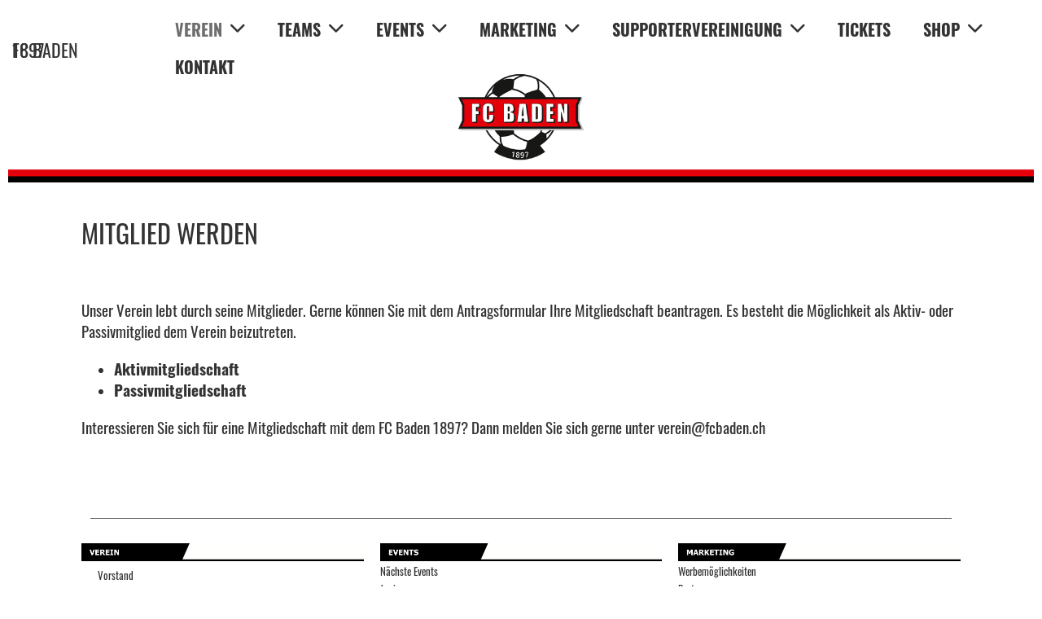

--- FILE ---
content_type: text/html;charset=UTF-8
request_url: https://fcbaden1897.ch/verein/mitglied_werden
body_size: 10307
content:
<!DOCTYPE html>
<html lang="de">
<head>
<base href="/clubdesk/"/>

<meta name="google-site-verification" content="Mjh2NNBv0eaJYoCJ4HLCVPU0E7v5h14ib12dAWCAgqU" />


    <meta http-equiv="content-type" content="text/html; charset=UTF-8">
    <meta name="viewport" content="width=device-width, initial-scale=1">

    <title>MITGLIED WERDEN - MITGLIEDSCHAFT - VEREIN - FC Baden 1897</title>
    <link rel="icon" type="image/png" href="fileservlet?type=image&amp;id=1004308&amp;s=djEtqwF6ZP0pT_CNtb3_Qk7Y23RVzPcw-urJgK3szPe-nOw=">
<link rel="apple-touch-icon" href="fileservlet?type=image&amp;id=1004308&amp;s=djEtqwF6ZP0pT_CNtb3_Qk7Y23RVzPcw-urJgK3szPe-nOw=">
<meta name="msapplication-square150x150logo" content="fileservlet?type=image&amp;id=1004308&amp;s=djEtqwF6ZP0pT_CNtb3_Qk7Y23RVzPcw-urJgK3szPe-nOw=">
<meta name="msapplication-square310x310logo" content="fileservlet?type=image&amp;id=1004308&amp;s=djEtqwF6ZP0pT_CNtb3_Qk7Y23RVzPcw-urJgK3szPe-nOw=">
<meta name="msapplication-square70x70logo" content="fileservlet?type=image&amp;id=1004308&amp;s=djEtqwF6ZP0pT_CNtb3_Qk7Y23RVzPcw-urJgK3szPe-nOw=">
<meta name="msapplication-wide310x150logo" content="fileservlet?type=image&amp;id=1004308&amp;s=djEtqwF6ZP0pT_CNtb3_Qk7Y23RVzPcw-urJgK3szPe-nOw=">
<link rel="stylesheet" type="text/css" media="all" href="v_4.5.13/shared/css/normalize.css"/>
<link rel="stylesheet" type="text/css" media="all" href="v_4.5.13/shared/css/layout.css"/>
<link rel="stylesheet" type="text/css" media="all" href="v_4.5.13/shared/css/tinyMceContent.css"/>
<link rel="stylesheet" type="text/css" media="all" href="v_4.5.13/webpage/css/admin.css"/>
<link rel="stylesheet" type="text/css" media="all" href="/clubdesk/webpage/fontawesome_6_1_1/css/all.min.css"/>
<link rel="stylesheet" type="text/css" media="all" href="/clubdesk/webpage/lightbox/featherlight-1.7.13.min.css"/>
<link rel="stylesheet" type="text/css" media="all" href="/clubdesk/webpage/aos/aos-2.3.2.css"/>
<link rel="stylesheet" type="text/css" media="all" href="/clubdesk/webpage/owl/css/owl.carousel-2.3.4.min.css"/>
<link rel="stylesheet" type="text/css" media="all" href="/clubdesk/webpage/owl/css/owl.theme.default-2.3.4.min.css"/>
<link rel="stylesheet" type="text/css" media="all" href="/clubdesk/webpage/owl/css/animate-1.0.css"/>
<link rel="stylesheet" type="text/css" media="all" href="v_4.5.13/content.css?v=1763614794048"/>
<link rel="stylesheet" type="text/css" media="all" href="v_4.5.13/shared/css/altcha-cd.css"/>
<script type="text/javascript" src="v_4.5.13/webpage/jquery_3_6_0/jquery-3.6.0.min.js"></script><script async defer src="v_4.5.13/shared/scripts/altcha_2_0_1/altcha.i18n.js" type="module"></script>
    <link rel="stylesheet" href="/clubdesk/webpage/cookieconsent/cookieconsent-3.1.1.min.css">
<link rel="stylesheet" href="genwwwfiles/page.css?v=1763614794048">

<link rel="stylesheet" href="wwwfiles/custom.css?v=1767707051411" />

<!-- Matomo -->
<script>
  var _paq = window._paq = window._paq || [];
  /* tracker methods like "setCustomDimension" should be called before "trackPageView" */
  _paq.push(['trackPageView']);
  _paq.push(['enableLinkTracking']);
  (function() {
    var u="//matomo.massif.ch/";
    _paq.push(['setTrackerUrl', u+'matomo.php']);
    _paq.push(['setSiteId', '1']);
    var d=document, g=d.createElement('script'), s=d.getElementsByTagName('script')[0];
    g.async=true; g.src=u+'matomo.js'; s.parentNode.insertBefore(g,s);
  })();

  var currentUrl = location.href;
  window.addEventListener('hashchange', function() {
    _paq.push(['setReferrerUrl', currentUrl]);
    currentUrl = '/' + window.location.hash.substr(1);
    _paq.push(['setCustomUrl', currentUrl]);
    _paq.push(['setDocumentTitle', document.title]);

    // remove all previously assigned custom variables, requires Matomo (formerly Piwik) 3.0.2
    _paq.push(['deleteCustomVariables', 'page']);
    _paq.push(['trackPageView']);

    // make Matomo aware of newly added content
    var content = document.getElementById('ecwid_body');
    _paq.push(['MediaAnalytics::scanForMedia', content]);
    _paq.push(['FormAnalytics::scanForForms', content]);
    _paq.push(['trackContentImpressionsWithinNode', content]);
    _paq.push(['enableLinkTracking']);
  });





























































</script>
<!-- End Matomo Code -->

</head>
<body class="cd-sidebar-empty">

<span class='cd-backgroundPane' style='display: block; position: absolute; overflow: hidden;top: 0px;left: 0px;bottom: 0px;right: 0px;background-color: rgba(169,169,169,0.345);'>
</span>

<nav class="cd-navigation-bar-container cd-hide-small cd-hide-on-edit scroll-offset-desktop" id="cd-navigation-element">
    <a href="javascript:void(0);" onclick="if (!window.location.hash) { window.location.href='/verein/mitglied_werden#cd-page-content'; const target = document.getElementById('cd-page-content'); let nav = document.getElementById('cd-navigation-element'); const y = target.getBoundingClientRect().top + window.scrollY - nav.offsetHeight; window.scrollTo({ top: y, behavior: 'auto' }); } else { window.location.href=window.location.href; }"onkeyup="if(event.key === 'Enter') { event.preventDefault(); this.click(); }" class="cd-skip-link" tabindex="0">Direkt zum Hauptinhalt springen</a>

    <div class="cd-navigation-bar">
        <div class="cd-navigation-bar-content">
            <div class="cd-singledropdownmenu cd-menu">
    <div class="cd-menu-level-1">
        <ul>
                <li>
                    <a href="/verein"  data-id="_0" data-parent-id="" class="cd-menu-item  cd-menu-selected cd-menu-expand">
                            VEREIN
                                <i class="fas fa-chevron-down cd-menu-expander"></i>
                    </a>
                        <div class="cd-menu-level-2">
                            <ul>
                                <li>
                                    <a href="/verein/vereinsphilosophie"  data-id="_0_0" data-parent-id="_0" class="cd-menu-item   " onclick="closeAllDropDowns()">
                                        VEREINSPHILOSOPHIE
                                    </a>
                                </li>
                                <li>
                                    <a href="/verein/organisation"  data-id="_0_1" data-parent-id="_0" class="cd-menu-item   cd-menu-expand" >
                                        VEREINSFÜHRUNG
                                            <i class="fas fa-chevron-down cd-menu-expander"></i>
                                    </a>
                                    <div class="cd-menu-level-3">
                                        <ul>
                                            <li>
                                                <a href="/verein/organisation/gs"  data-id="_0_1_0" data-parent-id="_0_1" class="cd-menu-item  " onclick="closeAllDropDowns()">
                                                    GESCHÄFTSSTELLE
                                                </a>
                                            </li>
                                            <li>
                                                <a href="/verein/organisation/vorstand"  data-id="_0_1_1" data-parent-id="_0_1" class="cd-menu-item  " onclick="closeAllDropDowns()">
                                                    VORSTAND
                                                </a>
                                            </li>
                                            <li>
                                                <a href="/verein/organisation/organigramm"  data-id="_0_1_2" data-parent-id="_0_1" class="cd-menu-item  " onclick="closeAllDropDowns()">
                                                    ORGANIGRAMM
                                                </a>
                                            </li>
                                            <li>
                                                <a href="/verein/organisation/statuten"  data-id="_0_1_3" data-parent-id="_0_1" class="cd-menu-item  " onclick="closeAllDropDowns()">
                                                    STATUTEN
                                                </a>
                                            </li>
                                            <li>
                                                <a href="/verein/organisation/verhalten"  data-id="_0_1_4" data-parent-id="_0_1" class="cd-menu-item  " onclick="closeAllDropDowns()">
                                                    VERHALTENSKODEX
                                                </a>
                                            </li>
                                        </ul>
                                    </div>
                                </li>
                                <li>
                                    <a href="/verein/funktionaere"  data-id="_0_2" data-parent-id="_0" class="cd-menu-item   cd-menu-expand" >
                                        FUNKTIONÄRE
                                            <i class="fas fa-chevron-down cd-menu-expander"></i>
                                    </a>
                                    <div class="cd-menu-level-3">
                                        <ul>
                                            <li>
                                                <a href="/verein/funktionaere/spielbetrieb"  data-id="_0_2_0" data-parent-id="_0_2" class="cd-menu-item  " onclick="closeAllDropDowns()">
                                                    SPIELBETRIEB
                                                </a>
                                            </li>
                                            <li>
                                                <a href="/verein/funktionaere/technische_leiter"  data-id="_0_2_1" data-parent-id="_0_2" class="cd-menu-item  " onclick="closeAllDropDowns()">
                                                    TECHNISCHE LEITER/IN
                                                </a>
                                            </li>
                                            <li>
                                                <a href="/verein/funktionaere/marketing__medien"  data-id="_0_2_2" data-parent-id="_0_2" class="cd-menu-item  " onclick="closeAllDropDowns()">
                                                    MARKETING / MEDIEN
                                                </a>
                                            </li>
                                            <li>
                                                <a href="/verein/funktionaere/stadion_esp"  data-id="_0_2_3" data-parent-id="_0_2" class="cd-menu-item  " onclick="closeAllDropDowns()">
                                                    STADION ESP
                                                </a>
                                            </li>
                                        </ul>
                                    </div>
                                </li>
                                <li>
                                    <a href="/verein/mitglied_werden"  data-id="_0_3" data-parent-id="_0" class="cd-menu-item cd-menu-active cd-menu-selected cd-menu-expand" >
                                        MITGLIEDSCHAFT
                                            <i class="fas fa-chevron-down cd-menu-expander"></i>
                                    </a>
                                    <div class="cd-menu-level-3">
                                        <ul>
                                            <li>
                                                <a href="/verein/mitglied_werden"  data-id="_0_3_0" data-parent-id="_0_3" class="cd-menu-item cd-menu-active cd-menu-selected" >
                                                    MITGLIED WERDEN
                                                </a>
                                            </li>
                                            <li>
                                                <a href="/verein/mitglied_werden/ehrenmitglieder"  data-id="_0_3_1" data-parent-id="_0_3" class="cd-menu-item  " onclick="closeAllDropDowns()">
                                                    EHRENMITGLIEDER
                                                </a>
                                            </li>
                                            <li>
                                                <a href="/verein/mitglied_werden/freimitglieder"  data-id="_0_3_2" data-parent-id="_0_3" class="cd-menu-item  " onclick="closeAllDropDowns()">
                                                    FREIMITGLIEDER
                                                </a>
                                            </li>
                                        </ul>
                                    </div>
                                </li>
                                <li>
                                    <a href="/verein/offene_stellen"  data-id="_0_4" data-parent-id="_0" class="cd-menu-item   cd-menu-expand" >
                                        OFFENE STELLEN
                                            <i class="fas fa-chevron-down cd-menu-expander"></i>
                                    </a>
                                    <div class="cd-menu-level-3">
                                        <ul>
                                            <li>
                                                <a href="/verein/offene_stellen/kindersport"  data-id="_0_4_0" data-parent-id="_0_4" class="cd-menu-item  " onclick="closeAllDropDowns()">
                                                    KINDERSPORT
                                                </a>
                                            </li>
                                        </ul>
                                    </div>
                                </li>
                                <li>
                                    <a href="/verein/partnerschaften"  data-id="_0_5" data-parent-id="_0" class="cd-menu-item   " onclick="closeAllDropDowns()">
                                        PARTNERSCHAFTEN
                                    </a>
                                </li>
                                <li>
                                    <a href="/verein/stadion_esp"  data-id="_0_6" data-parent-id="_0" class="cd-menu-item   " onclick="closeAllDropDowns()">
                                        SPORTANLAGEN
                                    </a>
                                </li>
                                <li>
                                    <a href="/verein/restaurant"  data-id="_0_7" data-parent-id="_0" class="cd-menu-item   " onclick="closeAllDropDowns()">
                                        CLUBRESTAURANT ESP
                                    </a>
                                </li>
                                <li>
                                    <a href="/verein/historie"  data-id="_0_8" data-parent-id="_0" class="cd-menu-item   " onclick="closeAllDropDowns()">
                                        HISTORIE
                                    </a>
                                </li>
                            </ul>
                        </div>
                </li>
                <li>
                    <a href="/gruppen"  data-id="_1" data-parent-id="" class="cd-menu-item   cd-menu-expand">
                            TEAMS
                                <i class="fas fa-chevron-down cd-menu-expander"></i>
                    </a>
                        <div class="cd-menu-level-2">
                            <ul>
                                <li>
                                    <a href="/gruppen/aktive"  data-id="_1_0" data-parent-id="_1" class="cd-menu-item   cd-menu-expand" >
                                        AKTIVE
                                            <i class="fas fa-chevron-down cd-menu-expander"></i>
                                    </a>
                                    <div class="cd-menu-level-3">
                                        <ul>
                                            <li>
                                                <a href="/gruppen/aktive/1_mannschaft"  data-id="_1_0_0" data-parent-id="_1_0" class="cd-menu-item  " onclick="closeAllDropDowns()">
                                                    1. Mannschaft
                                                </a>
                                            </li>
                                            <li>
                                                <a href="/gruppen/aktive/2_mannschaft"  data-id="_1_0_1" data-parent-id="_1_0" class="cd-menu-item  " onclick="closeAllDropDowns()">
                                                    2. Mannschaft
                                                </a>
                                            </li>
                                            <li>
                                                <a href="/gruppen/aktive/3_mannschaft"  data-id="_1_0_2" data-parent-id="_1_0" class="cd-menu-item  " onclick="closeAllDropDowns()">
                                                    3. Mannschaft
                                                </a>
                                            </li>
                                        </ul>
                                    </div>
                                </li>
                                <li>
                                    <a href="/gruppen/senioren"  data-id="_1_1" data-parent-id="_1" class="cd-menu-item   cd-menu-expand" >
                                        SENIOREN
                                            <i class="fas fa-chevron-down cd-menu-expander"></i>
                                    </a>
                                    <div class="cd-menu-level-3">
                                        <ul>
                                            <li>
                                                <a href="/gruppen/senioren/senioren_30"  data-id="_1_1_0" data-parent-id="_1_1" class="cd-menu-item  " onclick="closeAllDropDowns()">
                                                    Senioren 30+
                                                </a>
                                            </li>
                                            <li>
                                                <a href="/gruppen/senioren/senioren_40"  data-id="_1_1_1" data-parent-id="_1_1" class="cd-menu-item  " onclick="closeAllDropDowns()">
                                                    Senioren 40+
                                                </a>
                                            </li>
                                            <li>
                                                <a href="/gruppen/senioren/senioren_303"  data-id="_1_1_2" data-parent-id="_1_1" class="cd-menu-item  " onclick="closeAllDropDowns()">
                                                    Senioren 50+ a
                                                </a>
                                            </li>
                                            <li>
                                                <a href="/gruppen/senioren/senioren_50b"  data-id="_1_1_3" data-parent-id="_1_1" class="cd-menu-item  " onclick="closeAllDropDowns()">
                                                    Senioren 50+ b
                                                </a>
                                            </li>
                                        </ul>
                                    </div>
                                </li>
                                <li>
                                    <a href="/gruppen/nachwuchs"  data-id="_1_2" data-parent-id="_1" class="cd-menu-item   cd-menu-expand" >
                                        NACHWUCHS / JUNIOREN
                                            <i class="fas fa-chevron-down cd-menu-expander"></i>
                                    </a>
                                    <div class="cd-menu-level-3">
                                        <ul>
                                            <li>
                                                <a href="/gruppen/nachwuchs/youthleaguea"  data-id="_1_2_0" data-parent-id="_1_2" class="cd-menu-item  " onclick="closeAllDropDowns()">
                                                    Youth League A
                                                </a>
                                            </li>
                                            <li>
                                                <a href="/gruppen/nachwuchs/youthleagueb"  data-id="_1_2_1" data-parent-id="_1_2" class="cd-menu-item  " onclick="closeAllDropDowns()">
                                                    Youth League B
                                                </a>
                                            </li>
                                            <li>
                                                <a href="/gruppen/nachwuchs/u_15"  data-id="_1_2_2" data-parent-id="_1_2" class="cd-menu-item  " onclick="closeAllDropDowns()">
                                                    U-15
                                                </a>
                                            </li>
                                            <li>
                                                <a href="/gruppen/nachwuchs/fe_14"  data-id="_1_2_3" data-parent-id="_1_2" class="cd-menu-item  " onclick="closeAllDropDowns()">
                                                    FE-14
                                                </a>
                                            </li>
                                            <li>
                                                <a href="/gruppen/nachwuchs/fe_13"  data-id="_1_2_4" data-parent-id="_1_2" class="cd-menu-item  " onclick="closeAllDropDowns()">
                                                    FE-13
                                                </a>
                                            </li>
                                            <li>
                                                <a href="/gruppen/nachwuchs/fe_12"  data-id="_1_2_5" data-parent-id="_1_2" class="cd-menu-item  " onclick="closeAllDropDowns()">
                                                    FE-12
                                                </a>
                                            </li>
                                            <li>
                                                <a href="/gruppen/nachwuchs/juniorena1"  data-id="_1_2_6" data-parent-id="_1_2" class="cd-menu-item  " onclick="closeAllDropDowns()">
                                                    Junioren A1
                                                </a>
                                            </li>
                                            <li>
                                                <a href="/gruppen/nachwuchs/juniorenb1"  data-id="_1_2_7" data-parent-id="_1_2" class="cd-menu-item  " onclick="closeAllDropDowns()">
                                                    Junioren B1
                                                </a>
                                            </li>
                                            <li>
                                                <a href="/gruppen/nachwuchs/juniorenc1"  data-id="_1_2_8" data-parent-id="_1_2" class="cd-menu-item  " onclick="closeAllDropDowns()">
                                                    Junioren C1
                                                </a>
                                            </li>
                                            <li>
                                                <a href="/gruppen/nachwuchs/juniorenda"  data-id="_1_2_9" data-parent-id="_1_2" class="cd-menu-item  " onclick="closeAllDropDowns()">
                                                    Junioren D/9a
                                                </a>
                                            </li>
                                            <li>
                                                <a href="/gruppen/nachwuchs/juniorendb"  data-id="_1_2_10" data-parent-id="_1_2" class="cd-menu-item  " onclick="closeAllDropDowns()">
                                                    Junioren D9/b
                                                </a>
                                            </li>
                                            <li>
                                                <a href="/gruppen/nachwuchs/juniorendpool_dc_dd"  data-id="_1_2_11" data-parent-id="_1_2" class="cd-menu-item  " onclick="closeAllDropDowns()">
                                                    Junioren D-Pool (Dc/Dd)
                                                </a>
                                            </li>
                                            <li>
                                                <a href="/gruppen/nachwuchs/juniorenea"  data-id="_1_2_12" data-parent-id="_1_2" class="cd-menu-item  " onclick="closeAllDropDowns()">
                                                    Junioren Ea
                                                </a>
                                            </li>
                                            <li>
                                                <a href="/gruppen/nachwuchs/juniorene_15"  data-id="_1_2_13" data-parent-id="_1_2" class="cd-menu-item  " onclick="closeAllDropDowns()">
                                                    Junioren E-Pool(15)
                                                </a>
                                            </li>
                                            <li>
                                                <a href="/gruppen/nachwuchs/juniorene_16"  data-id="_1_2_14" data-parent-id="_1_2" class="cd-menu-item  " onclick="closeAllDropDowns()">
                                                    Junioren E-Pool(16)
                                                </a>
                                            </li>
                                            <li>
                                                <a href="/gruppen/nachwuchs/juniorenf_17"  data-id="_1_2_15" data-parent-id="_1_2" class="cd-menu-item  " onclick="closeAllDropDowns()">
                                                    Junioren F-Pool(17)
                                                </a>
                                            </li>
                                            <li>
                                                <a href="/gruppen/nachwuchs/juniorenf_18"  data-id="_1_2_16" data-parent-id="_1_2" class="cd-menu-item  " onclick="closeAllDropDowns()">
                                                    Junioren F-Pool(18)
                                                </a>
                                            </li>
                                            <li>
                                                <a href="/gruppen/nachwuchs/junioreng_19_20"  data-id="_1_2_17" data-parent-id="_1_2" class="cd-menu-item  " onclick="closeAllDropDowns()">
                                                    Junioren G-Pool (19/20)
                                                </a>
                                            </li>
                                        </ul>
                                    </div>
                                </li>
                                <li>
                                    <a href="/gruppen/frauen"  data-id="_1_3" data-parent-id="_1" class="cd-menu-item   cd-menu-expand" >
                                        FRAUEN
                                            <i class="fas fa-chevron-down cd-menu-expander"></i>
                                    </a>
                                    <div class="cd-menu-level-3">
                                        <ul>
                                            <li>
                                                <a href="/gruppen/frauen/news"  data-id="_1_3_0" data-parent-id="_1_3" class="cd-menu-item  " onclick="closeAllDropDowns()">
                                                    NEWS
                                                </a>
                                            </li>
                                            <li>
                                                <a href="/gruppen/frauen/frauen_1"  data-id="_1_3_1" data-parent-id="_1_3" class="cd-menu-item  " onclick="closeAllDropDowns()">
                                                    FRAUEN 1
                                                </a>
                                            </li>
                                            <li>
                                                <a href="/gruppen/frauen/juniorinnenff_21"  data-id="_1_3_2" data-parent-id="_1_3" class="cd-menu-item  " onclick="closeAllDropDowns()">
                                                    JUNIORINNEN FF-21
                                                </a>
                                            </li>
                                        </ul>
                                    </div>
                                </li>
                                <li>
                                    <a href="/gruppen/probetrainings_juniorencamp"  data-id="_1_4" data-parent-id="_1" class="cd-menu-item   " onclick="closeAllDropDowns()">
                                        PROBETRAININGS
                                    </a>
                                </li>
                            </ul>
                        </div>
                </li>
                <li>
                    <a href="/events"  data-id="_2" data-parent-id="" class="cd-menu-item   cd-menu-expand">
                            EVENTS
                                <i class="fas fa-chevron-down cd-menu-expander"></i>
                    </a>
                        <div class="cd-menu-level-2">
                            <ul>
                                <li>
                                    <a href="/events" class="cd-menu-item " onclick="closeAllDropDowns()">EVENTS</a>
                                </li>
                                <li>
                                    <a href="/events/junioren"  data-id="_2_0" data-parent-id="_2" class="cd-menu-item   cd-menu-expand" >
                                        JUNIOREN
                                            <i class="fas fa-chevron-down cd-menu-expander"></i>
                                    </a>
                                    <div class="cd-menu-level-3">
                                        <ul>
                                            <li>
                                                <a href="/events/junioren/juniorencamp"  data-id="_2_0_0" data-parent-id="_2_0" class="cd-menu-item  " onclick="closeAllDropDowns()">
                                                    JUNIORENCAMP
                                                </a>
                                            </li>
                                            <li>
                                                <a href="/events/junioren/hallenturniere"  data-id="_2_0_1" data-parent-id="_2_0" class="cd-menu-item  " onclick="closeAllDropDowns()">
                                                    HALLENTURNIERE
                                                </a>
                                            </li>
                                        </ul>
                                    </div>
                                </li>
                                <li>
                                    <a href="/events/berichte"  data-id="_2_1" data-parent-id="_2" class="cd-menu-item   " onclick="closeAllDropDowns()">
                                        BERICHTE
                                    </a>
                                </li>
                            </ul>
                        </div>
                </li>
                <li>
                    <a href="/marketing"  data-id="_3" data-parent-id="" class="cd-menu-item   cd-menu-expand">
                            MARKETING
                                <i class="fas fa-chevron-down cd-menu-expander"></i>
                    </a>
                        <div class="cd-menu-level-2">
                            <ul>
                                <li>
                                    <a href="/marketing" class="cd-menu-item " onclick="closeAllDropDowns()">MARKETING</a>
                                </li>
                                <li>
                                    <a href="/marketing/werbemoeglichkeiten"  data-id="_3_0" data-parent-id="_3" class="cd-menu-item   cd-menu-expand" >
                                        WERBEMÖGLICHKEITEN 
                                            <i class="fas fa-chevron-down cd-menu-expander"></i>
                                    </a>
                                    <div class="cd-menu-level-3">
                                        <ul>
                                            <li>
                                                <a href="/marketing/werbemoeglichkeiten/matchball"  data-id="_3_0_0" data-parent-id="_3_0" class="cd-menu-item  " onclick="closeAllDropDowns()">
                                                    MATCHBALLSPONSORING
                                                </a>
                                            </li>
                                            <li>
                                                <a href="/marketing/werbemoeglichkeiten/bandenwerbung"  data-id="_3_0_1" data-parent-id="_3_0" class="cd-menu-item  " onclick="closeAllDropDowns()">
                                                    BANDENWERBUNG
                                                </a>
                                            </li>
                                            <li>
                                                <a href="/marketing/werbemoeglichkeiten/led_screen"  data-id="_3_0_2" data-parent-id="_3_0" class="cd-menu-item  " onclick="closeAllDropDowns()">
                                                    LED-SCREEN
                                                </a>
                                            </li>
                                            <li>
                                                <a href="/marketing/werbemoeglichkeiten/matchprogramm"  data-id="_3_0_3" data-parent-id="_3_0" class="cd-menu-item  " onclick="closeAllDropDowns()">
                                                    MATCHPROGRAMM
                                                </a>
                                            </li>
                                            <li>
                                                <a href="/marketing/werbemoeglichkeiten/tagblatt"  data-id="_3_0_4" data-parent-id="_3_0" class="cd-menu-item  " onclick="closeAllDropDowns()">
                                                    INSERATE IM BADENER TAGBLATT
                                                </a>
                                            </li>
                                            <li>
                                                <a href="/marketing/werbemoeglichkeiten/dress"  data-id="_3_0_5" data-parent-id="_3_0" class="cd-menu-item  " onclick="closeAllDropDowns()">
                                                    DRESS
                                                </a>
                                            </li>
                                            <li>
                                                <a href="/marketing/werbemoeglichkeiten/lounge"  data-id="_3_0_6" data-parent-id="_3_0" class="cd-menu-item  " onclick="closeAllDropDowns()">
                                                    VIP-LOUNGE
                                                </a>
                                            </li>
                                            <li>
                                                <a href="/marketing/werbemoeglichkeiten/nachwuchs__junioren"  data-id="_3_0_7" data-parent-id="_3_0" class="cd-menu-item  " >
                                                    JUNIOREN / PATRONATE
                                                </a>
                                            </li>
                                        </ul>
                                    </div>
                                </li>
                                <li>
                                    <a href="/marketing/werbepartner"  data-id="_3_1" data-parent-id="_3" class="cd-menu-item   " onclick="closeAllDropDowns()">
                                        WERBEPARTNER
                                    </a>
                                </li>
                                <li>
                                    <a href="/marketing/auflistung"  data-id="_3_2" data-parent-id="_3" class="cd-menu-item   " onclick="closeAllDropDowns()">
                                        JUNIOREN FÖRDERPAKETE
                                    </a>
                                </li>
                                <li>
                                    <a href="/marketing/red"  data-id="_3_3" data-parent-id="_3" class="cd-menu-item   " onclick="closeAllDropDowns()">
                                        RED
                                    </a>
                                </li>
                            </ul>
                        </div>
                </li>
                <li>
                    <a href="/supportervereinigung"  data-id="_4" data-parent-id="" class="cd-menu-item   cd-menu-expand">
                            SUPPORTERVEREINIGUNG
                                <i class="fas fa-chevron-down cd-menu-expander"></i>
                    </a>
                        <div class="cd-menu-level-2">
                            <ul>
                                <li>
                                    <a href="/supportervereinigung" class="cd-menu-item " onclick="closeAllDropDowns()">SUPPORTERVEREINIGUNG</a>
                                </li>
                                <li>
                                    <a href="/supportervereinigung/leistungen"  data-id="_4_0" data-parent-id="_4" class="cd-menu-item   " onclick="closeAllDropDowns()">
                                        LEISTUNGEN
                                    </a>
                                </li>
                                <li>
                                    <a href="/supportervereinigung/mitglieder"  data-id="_4_1" data-parent-id="_4" class="cd-menu-item   " onclick="closeAllDropDowns()">
                                        MITGLIEDER
                                    </a>
                                </li>
                                <li>
                                    <a href="/supportervereinigung/events"  data-id="_4_2" data-parent-id="_4" class="cd-menu-item   " onclick="closeAllDropDowns()">
                                        EVENTS
                                    </a>
                                </li>
                                <li>
                                    <a href="/supportervereinigung/berichte"  data-id="_4_3" data-parent-id="_4" class="cd-menu-item   " onclick="closeAllDropDowns()">
                                        BERICHTE
                                    </a>
                                </li>
                            </ul>
                        </div>
                </li>
                <li>
                    <a href="/tickets"  data-id="_5" data-parent-id="" class="cd-menu-item   ">
                            TICKETS
                    </a>
                </li>
                <li>
                    <a href="/shop"  data-id="_6" data-parent-id="" class="cd-menu-item   cd-menu-expand">
                            SHOP
                                <i class="fas fa-chevron-down cd-menu-expander"></i>
                    </a>
                        <div class="cd-menu-level-2">
                            <ul>
                                <li>
                                    <a href="/shop/fans"  data-id="_6_0" data-parent-id="_6" class="cd-menu-item   " onclick="closeAllDropDowns()">
                                        FANSHOP
                                    </a>
                                </li>
                                <li>
                                    <a href="/shop/onis"  data-id="_6_1" data-parent-id="_6" class="cd-menu-item   " onclick="closeAllDropDowns()">
                                        ONIS/MACRON
                                    </a>
                                </li>
                            </ul>
                        </div>
                </li>
                <li>
                    <a href="/kontakt"  data-id="_7" data-parent-id="" class="cd-menu-item   ">
                            KONTAKT
                    </a>
                </li>
        </ul>
    </div>
</div>
            <span class="cd-filler"></span>
            <div class="cd-login-link-desktop">
    <a class="cd-link-login" href="/verein/mitglied_werden?action=login"></a>
</div>
            <div class="cd-logo-and-name-desktop">

<a class="cd-club-name" href="/home">FC Baden 1897</a>
</div>

        </div>
    </div>
</nav>

<nav class="cd-mobile-menu-bar-fixed cd-hide-large">
    <a href="javascript:void(0);" onclick="if (!window.location.hash) { window.location.href='/verein/mitglied_werden#cd-page-content'; const target = document.getElementById('cd-page-content'); let nav = document.getElementById('cd-navigation-element'); const y = target.getBoundingClientRect().top + window.scrollY - nav.offsetHeight; window.scrollTo({ top: y, behavior: 'auto' }); } else { window.location.href=window.location.href; }"onkeyup="if(event.key === 'Enter') { event.preventDefault(); this.click(); }" class="cd-skip-link" tabindex="0">Direkt zum Hauptinhalt springen</a>

    <div class="cd-mobile-menu-bar">
        <div class="cd-mobile-menu-bar-content scroll-offset-mobile">
    <div class="mobile-menu">
        
<div tabindex="0" class="cd-mobile-menu-button" onclick="toggleMobileMenu(event)"
     onkeyup="if(event.key === 'Enter') { event.preventDefault(); this.click(event); }">
    <div class="menu-label">Menü</div>
    <div class="nav-icon">
        <span></span>
        <span></span>
        <span></span>
    </div>
    
</div>
    </div>

    <div class="filler"></div>

        <div class="cd-login-link-mobile">
    <a class="cd-link-login" href="/verein/mitglied_werden?action=login"><i style="padding: 3px;" class="fas fa-sign-in-alt"></i></a>
</div>
        
</div>


    </div>
    <div class="cd-mobile-menu cd-menu">
    <div class="cd-mobile-menu-background"></div>
    <div class="cd-mobile-menu-level-1">
        <ul>
            <li>
                <a href="/verein"  data-id="_0" data-parent-id="" class="cd-menu-item  cd-menu-selected cd-menu-expand">
                    VEREIN
                        <i class="fas fa-chevron-down cd-menu-expander"></i>
                </a>
                    <div class="cd-mobile-menu-level-2">
                        <ul>
                            <li>
                                <a href="/verein/vereinsphilosophie"  data-id="_0_0" data-parent-id="_0" class="cd-menu-item   ">
                                    VEREINSPHILOSOPHIE
                                </a>
                                <div class="cd-mobile-menu-level-3">
                                    <ul>
                                        <li>
                                            <a href="/verein/vereinsphilosophie"  class="cd-menu-item ">
                                                VEREINSPHILOSOPHIE
                                            </a>
                                        </li>
                                    </ul>
                                </div>
                            </li>
                            <li>
                                <a href="/verein/organisation"  data-id="_0_1" data-parent-id="_0" class="cd-menu-item   cd-menu-expand">
                                    VEREINSFÜHRUNG
                                        <i class="fas fa-chevron-down cd-menu-expander"></i>
                                </a>
                                <div class="cd-mobile-menu-level-3">
                                    <ul>
                                        <li>
                                            <a href="/verein/organisation/gs"  data-id="_0_1_0" data-parent-id="_0_1" class="cd-menu-item ">
                                                GESCHÄFTSSTELLE
                                            </a>
                                        </li>
                                        <li>
                                            <a href="/verein/organisation/vorstand"  data-id="_0_1_1" data-parent-id="_0_1" class="cd-menu-item ">
                                                VORSTAND
                                            </a>
                                        </li>
                                        <li>
                                            <a href="/verein/organisation/organigramm"  data-id="_0_1_2" data-parent-id="_0_1" class="cd-menu-item ">
                                                ORGANIGRAMM
                                            </a>
                                        </li>
                                        <li>
                                            <a href="/verein/organisation/statuten"  data-id="_0_1_3" data-parent-id="_0_1" class="cd-menu-item ">
                                                STATUTEN
                                            </a>
                                        </li>
                                        <li>
                                            <a href="/verein/organisation/verhalten"  data-id="_0_1_4" data-parent-id="_0_1" class="cd-menu-item ">
                                                VERHALTENSKODEX
                                            </a>
                                        </li>
                                    </ul>
                                </div>
                            </li>
                            <li>
                                <a href="/verein/funktionaere"  data-id="_0_2" data-parent-id="_0" class="cd-menu-item   cd-menu-expand">
                                    FUNKTIONÄRE
                                        <i class="fas fa-chevron-down cd-menu-expander"></i>
                                </a>
                                <div class="cd-mobile-menu-level-3">
                                    <ul>
                                        <li>
                                            <a href="/verein/funktionaere/spielbetrieb"  data-id="_0_2_0" data-parent-id="_0_2" class="cd-menu-item ">
                                                SPIELBETRIEB
                                            </a>
                                        </li>
                                        <li>
                                            <a href="/verein/funktionaere/technische_leiter"  data-id="_0_2_1" data-parent-id="_0_2" class="cd-menu-item ">
                                                TECHNISCHE LEITER/IN
                                            </a>
                                        </li>
                                        <li>
                                            <a href="/verein/funktionaere/marketing__medien"  data-id="_0_2_2" data-parent-id="_0_2" class="cd-menu-item ">
                                                MARKETING / MEDIEN
                                            </a>
                                        </li>
                                        <li>
                                            <a href="/verein/funktionaere/stadion_esp"  data-id="_0_2_3" data-parent-id="_0_2" class="cd-menu-item ">
                                                STADION ESP
                                            </a>
                                        </li>
                                    </ul>
                                </div>
                            </li>
                            <li>
                                <a href="/verein/mitglied_werden"  data-id="_0_3" data-parent-id="_0" class="cd-menu-item cd-menu-active cd-menu-selected cd-menu-expand">
                                    MITGLIEDSCHAFT
                                        <i class="fas fa-chevron-down cd-menu-expander"></i>
                                </a>
                                <div class="cd-mobile-menu-level-3">
                                    <ul>
                                        <li>
                                            <a href="/verein/mitglied_werden"  data-id="_0_3_0" data-parent-id="_0_3" class="cd-menu-item cd-menu-active">
                                                MITGLIED WERDEN
                                            </a>
                                        </li>
                                        <li>
                                            <a href="/verein/mitglied_werden/ehrenmitglieder"  data-id="_0_3_1" data-parent-id="_0_3" class="cd-menu-item ">
                                                EHRENMITGLIEDER
                                            </a>
                                        </li>
                                        <li>
                                            <a href="/verein/mitglied_werden/freimitglieder"  data-id="_0_3_2" data-parent-id="_0_3" class="cd-menu-item ">
                                                FREIMITGLIEDER
                                            </a>
                                        </li>
                                    </ul>
                                </div>
                            </li>
                            <li>
                                <a href="/verein/offene_stellen"  data-id="_0_4" data-parent-id="_0" class="cd-menu-item   cd-menu-expand">
                                    OFFENE STELLEN
                                        <i class="fas fa-chevron-down cd-menu-expander"></i>
                                </a>
                                <div class="cd-mobile-menu-level-3">
                                    <ul>
                                        <li>
                                            <a href="/verein/offene_stellen/kindersport"  data-id="_0_4_0" data-parent-id="_0_4" class="cd-menu-item ">
                                                KINDERSPORT
                                            </a>
                                        </li>
                                    </ul>
                                </div>
                            </li>
                            <li>
                                <a href="/verein/partnerschaften"  data-id="_0_5" data-parent-id="_0" class="cd-menu-item   ">
                                    PARTNERSCHAFTEN
                                </a>
                                <div class="cd-mobile-menu-level-3">
                                    <ul>
                                        <li>
                                            <a href="/verein/partnerschaften"  class="cd-menu-item ">
                                                PARTNERSCHAFTEN
                                            </a>
                                        </li>
                                    </ul>
                                </div>
                            </li>
                            <li>
                                <a href="/verein/stadion_esp"  data-id="_0_6" data-parent-id="_0" class="cd-menu-item   ">
                                    SPORTANLAGEN
                                </a>
                                <div class="cd-mobile-menu-level-3">
                                    <ul>
                                        <li>
                                            <a href="/verein/stadion_esp"  class="cd-menu-item ">
                                                SPORTANLAGEN
                                            </a>
                                        </li>
                                    </ul>
                                </div>
                            </li>
                            <li>
                                <a href="/verein/restaurant"  data-id="_0_7" data-parent-id="_0" class="cd-menu-item   ">
                                    CLUBRESTAURANT ESP
                                </a>
                                <div class="cd-mobile-menu-level-3">
                                    <ul>
                                        <li>
                                            <a href="/verein/restaurant"  class="cd-menu-item ">
                                                CLUBRESTAURANT ESP
                                            </a>
                                        </li>
                                    </ul>
                                </div>
                            </li>
                            <li>
                                <a href="/verein/historie"  data-id="_0_8" data-parent-id="_0" class="cd-menu-item   ">
                                    HISTORIE
                                </a>
                                <div class="cd-mobile-menu-level-3">
                                    <ul>
                                        <li>
                                            <a href="/verein/historie"  class="cd-menu-item ">
                                                HISTORIE
                                            </a>
                                        </li>
                                    </ul>
                                </div>
                            </li>
                        </ul>
                    </div>
            </li>
            <li>
                <a href="/gruppen"  data-id="_1" data-parent-id="" class="cd-menu-item   cd-menu-expand">
                    TEAMS
                        <i class="fas fa-chevron-down cd-menu-expander"></i>
                </a>
                    <div class="cd-mobile-menu-level-2">
                        <ul>
                            <li>
                                <a href="/gruppen/aktive"  data-id="_1_0" data-parent-id="_1" class="cd-menu-item   cd-menu-expand">
                                    AKTIVE
                                        <i class="fas fa-chevron-down cd-menu-expander"></i>
                                </a>
                                <div class="cd-mobile-menu-level-3">
                                    <ul>
                                        <li>
                                            <a href="/gruppen/aktive/1_mannschaft"  data-id="_1_0_0" data-parent-id="_1_0" class="cd-menu-item ">
                                                1. Mannschaft
                                            </a>
                                        </li>
                                        <li>
                                            <a href="/gruppen/aktive/2_mannschaft"  data-id="_1_0_1" data-parent-id="_1_0" class="cd-menu-item ">
                                                2. Mannschaft
                                            </a>
                                        </li>
                                        <li>
                                            <a href="/gruppen/aktive/3_mannschaft"  data-id="_1_0_2" data-parent-id="_1_0" class="cd-menu-item ">
                                                3. Mannschaft
                                            </a>
                                        </li>
                                    </ul>
                                </div>
                            </li>
                            <li>
                                <a href="/gruppen/senioren"  data-id="_1_1" data-parent-id="_1" class="cd-menu-item   cd-menu-expand">
                                    SENIOREN
                                        <i class="fas fa-chevron-down cd-menu-expander"></i>
                                </a>
                                <div class="cd-mobile-menu-level-3">
                                    <ul>
                                        <li>
                                            <a href="/gruppen/senioren/senioren_30"  data-id="_1_1_0" data-parent-id="_1_1" class="cd-menu-item ">
                                                Senioren 30+
                                            </a>
                                        </li>
                                        <li>
                                            <a href="/gruppen/senioren/senioren_40"  data-id="_1_1_1" data-parent-id="_1_1" class="cd-menu-item ">
                                                Senioren 40+
                                            </a>
                                        </li>
                                        <li>
                                            <a href="/gruppen/senioren/senioren_303"  data-id="_1_1_2" data-parent-id="_1_1" class="cd-menu-item ">
                                                Senioren 50+ a
                                            </a>
                                        </li>
                                        <li>
                                            <a href="/gruppen/senioren/senioren_50b"  data-id="_1_1_3" data-parent-id="_1_1" class="cd-menu-item ">
                                                Senioren 50+ b
                                            </a>
                                        </li>
                                    </ul>
                                </div>
                            </li>
                            <li>
                                <a href="/gruppen/nachwuchs"  data-id="_1_2" data-parent-id="_1" class="cd-menu-item   cd-menu-expand">
                                    NACHWUCHS / JUNIOREN
                                        <i class="fas fa-chevron-down cd-menu-expander"></i>
                                </a>
                                <div class="cd-mobile-menu-level-3">
                                    <ul>
                                        <li>
                                            <a href="/gruppen/nachwuchs/youthleaguea"  data-id="_1_2_0" data-parent-id="_1_2" class="cd-menu-item ">
                                                Youth League A
                                            </a>
                                        </li>
                                        <li>
                                            <a href="/gruppen/nachwuchs/youthleagueb"  data-id="_1_2_1" data-parent-id="_1_2" class="cd-menu-item ">
                                                Youth League B
                                            </a>
                                        </li>
                                        <li>
                                            <a href="/gruppen/nachwuchs/u_15"  data-id="_1_2_2" data-parent-id="_1_2" class="cd-menu-item ">
                                                U-15
                                            </a>
                                        </li>
                                        <li>
                                            <a href="/gruppen/nachwuchs/fe_14"  data-id="_1_2_3" data-parent-id="_1_2" class="cd-menu-item ">
                                                FE-14
                                            </a>
                                        </li>
                                        <li>
                                            <a href="/gruppen/nachwuchs/fe_13"  data-id="_1_2_4" data-parent-id="_1_2" class="cd-menu-item ">
                                                FE-13
                                            </a>
                                        </li>
                                        <li>
                                            <a href="/gruppen/nachwuchs/fe_12"  data-id="_1_2_5" data-parent-id="_1_2" class="cd-menu-item ">
                                                FE-12
                                            </a>
                                        </li>
                                        <li>
                                            <a href="/gruppen/nachwuchs/juniorena1"  data-id="_1_2_6" data-parent-id="_1_2" class="cd-menu-item ">
                                                Junioren A1
                                            </a>
                                        </li>
                                        <li>
                                            <a href="/gruppen/nachwuchs/juniorenb1"  data-id="_1_2_7" data-parent-id="_1_2" class="cd-menu-item ">
                                                Junioren B1
                                            </a>
                                        </li>
                                        <li>
                                            <a href="/gruppen/nachwuchs/juniorenc1"  data-id="_1_2_8" data-parent-id="_1_2" class="cd-menu-item ">
                                                Junioren C1
                                            </a>
                                        </li>
                                        <li>
                                            <a href="/gruppen/nachwuchs/juniorenda"  data-id="_1_2_9" data-parent-id="_1_2" class="cd-menu-item ">
                                                Junioren D/9a
                                            </a>
                                        </li>
                                        <li>
                                            <a href="/gruppen/nachwuchs/juniorendb"  data-id="_1_2_10" data-parent-id="_1_2" class="cd-menu-item ">
                                                Junioren D9/b
                                            </a>
                                        </li>
                                        <li>
                                            <a href="/gruppen/nachwuchs/juniorendpool_dc_dd"  data-id="_1_2_11" data-parent-id="_1_2" class="cd-menu-item ">
                                                Junioren D-Pool (Dc/Dd)
                                            </a>
                                        </li>
                                        <li>
                                            <a href="/gruppen/nachwuchs/juniorenea"  data-id="_1_2_12" data-parent-id="_1_2" class="cd-menu-item ">
                                                Junioren Ea
                                            </a>
                                        </li>
                                        <li>
                                            <a href="/gruppen/nachwuchs/juniorene_15"  data-id="_1_2_13" data-parent-id="_1_2" class="cd-menu-item ">
                                                Junioren E-Pool(15)
                                            </a>
                                        </li>
                                        <li>
                                            <a href="/gruppen/nachwuchs/juniorene_16"  data-id="_1_2_14" data-parent-id="_1_2" class="cd-menu-item ">
                                                Junioren E-Pool(16)
                                            </a>
                                        </li>
                                        <li>
                                            <a href="/gruppen/nachwuchs/juniorenf_17"  data-id="_1_2_15" data-parent-id="_1_2" class="cd-menu-item ">
                                                Junioren F-Pool(17)
                                            </a>
                                        </li>
                                        <li>
                                            <a href="/gruppen/nachwuchs/juniorenf_18"  data-id="_1_2_16" data-parent-id="_1_2" class="cd-menu-item ">
                                                Junioren F-Pool(18)
                                            </a>
                                        </li>
                                        <li>
                                            <a href="/gruppen/nachwuchs/junioreng_19_20"  data-id="_1_2_17" data-parent-id="_1_2" class="cd-menu-item ">
                                                Junioren G-Pool (19/20)
                                            </a>
                                        </li>
                                    </ul>
                                </div>
                            </li>
                            <li>
                                <a href="/gruppen/frauen"  data-id="_1_3" data-parent-id="_1" class="cd-menu-item   cd-menu-expand">
                                    FRAUEN
                                        <i class="fas fa-chevron-down cd-menu-expander"></i>
                                </a>
                                <div class="cd-mobile-menu-level-3">
                                    <ul>
                                        <li>
                                            <a href="/gruppen/frauen/news"  data-id="_1_3_0" data-parent-id="_1_3" class="cd-menu-item ">
                                                NEWS
                                            </a>
                                        </li>
                                        <li>
                                            <a href="/gruppen/frauen/frauen_1"  data-id="_1_3_1" data-parent-id="_1_3" class="cd-menu-item ">
                                                FRAUEN 1
                                            </a>
                                        </li>
                                        <li>
                                            <a href="/gruppen/frauen/juniorinnenff_21"  data-id="_1_3_2" data-parent-id="_1_3" class="cd-menu-item ">
                                                JUNIORINNEN FF-21
                                            </a>
                                        </li>
                                    </ul>
                                </div>
                            </li>
                            <li>
                                <a href="/gruppen/probetrainings_juniorencamp"  data-id="_1_4" data-parent-id="_1" class="cd-menu-item   ">
                                    PROBETRAININGS
                                </a>
                                <div class="cd-mobile-menu-level-3">
                                    <ul>
                                        <li>
                                            <a href="/gruppen/probetrainings_juniorencamp"  class="cd-menu-item ">
                                                PROBETRAININGS
                                            </a>
                                        </li>
                                    </ul>
                                </div>
                            </li>
                        </ul>
                    </div>
            </li>
            <li>
                <a href="/events"  data-id="_2" data-parent-id="" class="cd-menu-item   cd-menu-expand">
                    EVENTS
                        <i class="fas fa-chevron-down cd-menu-expander"></i>
                </a>
                    <div class="cd-mobile-menu-level-2">
                        <ul>
                            <li>
                                <a href="/events"  class="cd-menu-item ">
                                    EVENTS
                                </a>
                            </li>
                            <li>
                                <a href="/events/junioren"  data-id="_2_0" data-parent-id="_2" class="cd-menu-item   cd-menu-expand">
                                    JUNIOREN
                                        <i class="fas fa-chevron-down cd-menu-expander"></i>
                                </a>
                                <div class="cd-mobile-menu-level-3">
                                    <ul>
                                        <li>
                                            <a href="/events/junioren/juniorencamp"  data-id="_2_0_0" data-parent-id="_2_0" class="cd-menu-item ">
                                                JUNIORENCAMP
                                            </a>
                                        </li>
                                        <li>
                                            <a href="/events/junioren/hallenturniere"  data-id="_2_0_1" data-parent-id="_2_0" class="cd-menu-item ">
                                                HALLENTURNIERE
                                            </a>
                                        </li>
                                    </ul>
                                </div>
                            </li>
                            <li>
                                <a href="/events/berichte"  data-id="_2_1" data-parent-id="_2" class="cd-menu-item   ">
                                    BERICHTE
                                </a>
                                <div class="cd-mobile-menu-level-3">
                                    <ul>
                                        <li>
                                            <a href="/events/berichte"  class="cd-menu-item ">
                                                BERICHTE
                                            </a>
                                        </li>
                                    </ul>
                                </div>
                            </li>
                        </ul>
                    </div>
            </li>
            <li>
                <a href="/marketing"  data-id="_3" data-parent-id="" class="cd-menu-item   cd-menu-expand">
                    MARKETING
                        <i class="fas fa-chevron-down cd-menu-expander"></i>
                </a>
                    <div class="cd-mobile-menu-level-2">
                        <ul>
                            <li>
                                <a href="/marketing"  class="cd-menu-item ">
                                    MARKETING
                                </a>
                            </li>
                            <li>
                                <a href="/marketing/werbemoeglichkeiten"  data-id="_3_0" data-parent-id="_3" class="cd-menu-item   cd-menu-expand">
                                    WERBEMÖGLICHKEITEN 
                                        <i class="fas fa-chevron-down cd-menu-expander"></i>
                                </a>
                                <div class="cd-mobile-menu-level-3">
                                    <ul>
                                        <li>
                                            <a href="/marketing/werbemoeglichkeiten/matchball"  data-id="_3_0_0" data-parent-id="_3_0" class="cd-menu-item ">
                                                MATCHBALLSPONSORING
                                            </a>
                                        </li>
                                        <li>
                                            <a href="/marketing/werbemoeglichkeiten/bandenwerbung"  data-id="_3_0_1" data-parent-id="_3_0" class="cd-menu-item ">
                                                BANDENWERBUNG
                                            </a>
                                        </li>
                                        <li>
                                            <a href="/marketing/werbemoeglichkeiten/led_screen"  data-id="_3_0_2" data-parent-id="_3_0" class="cd-menu-item ">
                                                LED-SCREEN
                                            </a>
                                        </li>
                                        <li>
                                            <a href="/marketing/werbemoeglichkeiten/matchprogramm"  data-id="_3_0_3" data-parent-id="_3_0" class="cd-menu-item ">
                                                MATCHPROGRAMM
                                            </a>
                                        </li>
                                        <li>
                                            <a href="/marketing/werbemoeglichkeiten/tagblatt"  data-id="_3_0_4" data-parent-id="_3_0" class="cd-menu-item ">
                                                INSERATE IM BADENER TAGBLATT
                                            </a>
                                        </li>
                                        <li>
                                            <a href="/marketing/werbemoeglichkeiten/dress"  data-id="_3_0_5" data-parent-id="_3_0" class="cd-menu-item ">
                                                DRESS
                                            </a>
                                        </li>
                                        <li>
                                            <a href="/marketing/werbemoeglichkeiten/lounge"  data-id="_3_0_6" data-parent-id="_3_0" class="cd-menu-item ">
                                                VIP-LOUNGE
                                            </a>
                                        </li>
                                        <li>
                                            <a href="/marketing/werbemoeglichkeiten/nachwuchs__junioren"  data-id="_3_0_7" data-parent-id="_3_0" class="cd-menu-item ">
                                                JUNIOREN / PATRONATE
                                            </a>
                                        </li>
                                    </ul>
                                </div>
                            </li>
                            <li>
                                <a href="/marketing/werbepartner"  data-id="_3_1" data-parent-id="_3" class="cd-menu-item   ">
                                    WERBEPARTNER
                                </a>
                                <div class="cd-mobile-menu-level-3">
                                    <ul>
                                        <li>
                                            <a href="/marketing/werbepartner"  class="cd-menu-item ">
                                                WERBEPARTNER
                                            </a>
                                        </li>
                                    </ul>
                                </div>
                            </li>
                            <li>
                                <a href="/marketing/auflistung"  data-id="_3_2" data-parent-id="_3" class="cd-menu-item   ">
                                    JUNIOREN FÖRDERPAKETE
                                </a>
                                <div class="cd-mobile-menu-level-3">
                                    <ul>
                                        <li>
                                            <a href="/marketing/auflistung"  class="cd-menu-item ">
                                                JUNIOREN FÖRDERPAKETE
                                            </a>
                                        </li>
                                    </ul>
                                </div>
                            </li>
                            <li>
                                <a href="/marketing/red"  data-id="_3_3" data-parent-id="_3" class="cd-menu-item   ">
                                    RED
                                </a>
                                <div class="cd-mobile-menu-level-3">
                                    <ul>
                                        <li>
                                            <a href="/marketing/red"  class="cd-menu-item ">
                                                RED
                                            </a>
                                        </li>
                                    </ul>
                                </div>
                            </li>
                        </ul>
                    </div>
            </li>
            <li>
                <a href="/supportervereinigung"  data-id="_4" data-parent-id="" class="cd-menu-item   cd-menu-expand">
                    SUPPORTERVEREINIGUNG
                        <i class="fas fa-chevron-down cd-menu-expander"></i>
                </a>
                    <div class="cd-mobile-menu-level-2">
                        <ul>
                            <li>
                                <a href="/supportervereinigung"  class="cd-menu-item ">
                                    SUPPORTERVEREINIGUNG
                                </a>
                            </li>
                            <li>
                                <a href="/supportervereinigung/leistungen"  data-id="_4_0" data-parent-id="_4" class="cd-menu-item   ">
                                    LEISTUNGEN
                                </a>
                                <div class="cd-mobile-menu-level-3">
                                    <ul>
                                        <li>
                                            <a href="/supportervereinigung/leistungen"  class="cd-menu-item ">
                                                LEISTUNGEN
                                            </a>
                                        </li>
                                    </ul>
                                </div>
                            </li>
                            <li>
                                <a href="/supportervereinigung/mitglieder"  data-id="_4_1" data-parent-id="_4" class="cd-menu-item   ">
                                    MITGLIEDER
                                </a>
                                <div class="cd-mobile-menu-level-3">
                                    <ul>
                                        <li>
                                            <a href="/supportervereinigung/mitglieder"  class="cd-menu-item ">
                                                MITGLIEDER
                                            </a>
                                        </li>
                                    </ul>
                                </div>
                            </li>
                            <li>
                                <a href="/supportervereinigung/events"  data-id="_4_2" data-parent-id="_4" class="cd-menu-item   ">
                                    EVENTS
                                </a>
                                <div class="cd-mobile-menu-level-3">
                                    <ul>
                                        <li>
                                            <a href="/supportervereinigung/events"  class="cd-menu-item ">
                                                EVENTS
                                            </a>
                                        </li>
                                    </ul>
                                </div>
                            </li>
                            <li>
                                <a href="/supportervereinigung/berichte"  data-id="_4_3" data-parent-id="_4" class="cd-menu-item   ">
                                    BERICHTE
                                </a>
                                <div class="cd-mobile-menu-level-3">
                                    <ul>
                                        <li>
                                            <a href="/supportervereinigung/berichte"  class="cd-menu-item ">
                                                BERICHTE
                                            </a>
                                        </li>
                                    </ul>
                                </div>
                            </li>
                        </ul>
                    </div>
            </li>
            <li>
                <a href="/tickets"  data-id="_5" data-parent-id="" class="cd-menu-item   ">
                    TICKETS
                </a>
            </li>
            <li>
                <a href="/shop"  data-id="_6" data-parent-id="" class="cd-menu-item   cd-menu-expand">
                    SHOP
                        <i class="fas fa-chevron-down cd-menu-expander"></i>
                </a>
                    <div class="cd-mobile-menu-level-2">
                        <ul>
                            <li>
                                <a href="/shop/fans"  data-id="_6_0" data-parent-id="_6" class="cd-menu-item   ">
                                    FANSHOP
                                </a>
                                <div class="cd-mobile-menu-level-3">
                                    <ul>
                                        <li>
                                            <a href="/shop/fans"  class="cd-menu-item ">
                                                FANSHOP
                                            </a>
                                        </li>
                                    </ul>
                                </div>
                            </li>
                            <li>
                                <a href="/shop/onis"  data-id="_6_1" data-parent-id="_6" class="cd-menu-item   ">
                                    ONIS/MACRON
                                </a>
                                <div class="cd-mobile-menu-level-3">
                                    <ul>
                                        <li>
                                            <a href="/shop/onis"  class="cd-menu-item ">
                                                ONIS/MACRON
                                            </a>
                                        </li>
                                    </ul>
                                </div>
                            </li>
                        </ul>
                    </div>
            </li>
            <li>
                <a href="/kontakt"  data-id="_7" data-parent-id="" class="cd-menu-item   ">
                    KONTAKT
                </a>
            </li>
        </ul>
    </div>
</div>
</nav>

<div class="main cd-light">

        <div tabindex="0" class="cd-totop-button" onclick="topFunction()"
         onkeyup="if(event.key === 'Enter') { topFunction(); }">
        <i class="fas fa-chevron-up"></i>
    </div>


    <header class="header-wrapper">
    <div class="cd-header "><div id='section_1000018' class='cd-section cd-light cd-min-height-set' debug-label='1000018' style='min-height: 200px;'>
<span class='cd-backgroundPane' style='display: block; position: absolute; overflow: hidden;top: 0px;left: 0px;bottom: 0px;right: 0px;background-color: rgba(255,255,255,1);'>
</span>
<div class='cd-section-content cd-full-width'><div class="cd-row">

    <div class="cd-col m12">
        <div data-block-type="19" class="cd-block"
     debug-label="SpaceBlock:1001788"
     id="block_1001788" 
     style="" >

    <div class="cd-block-content" id="block_1001788_content"
         style="">
        <div class="cd-space" style="height: 10px; margin: 0; padding: 0; border: 0;">
</div>
</div>
    </div>
</div>
    </div>

<div class="cd-row">

    <div class="cd-col m12">
        <div data-block-type="19" class="cd-block"
     debug-label="SpaceBlock:1003961"
     id="block_1003961" 
     style="" >

    <div class="cd-block-content" id="block_1003961_content"
         style="">
        <div class="cd-space" style="height: 30px; margin: 0; padding: 0; border: 0;">
</div>
</div>
    </div>
<div data-block-type="21" class="cd-block"
     debug-label="Image:1000309"
     id="block_1000309" 
     style="" >

    <div class="cd-block-content" id="block_1000309_content"
         style="">
        <div class="cd-image-block">
<a href="www.fcbaden1897.ch"><img class="cd-image-contain"src="fileservlet?type=image&amp;id=1003189&amp;s=djEtUQkUjgOn1m0-hQ1ybycfiIdUPjD2GyCXTFDTh93xsRI=" alt="" /></a></div></div>
    </div>
</div>
    </div>

</div>
</div>
</div>
    </header>


<main class="content-wrapper" tabindex="-1" id="cd-page-content" >
<div class="cd-content "><div id='section_1000074' class='cd-section cd-light' debug-label='1000074' style=''>
<span class='cd-backgroundPane' style='display: block; position: absolute; overflow: hidden;top: 0px;left: 0px;bottom: 0px;right: 0px;background-color: rgba(255,255,255,1);'>
</span>
<div class='cd-section-content'><div class="cd-row">

    <div class="cd-col m12">
        <div data-block-type="0" class="cd-block"
     debug-label="TextBlock:1000343"
     id="block_1000343" 
     style="" >

    <div class="cd-block-content" id="block_1000343_content"
         style="">
        <p><span style="font-size: 200%;">MITGLIED WERDEN</span></p></div>
    </div>
</div>
    </div>

<div class="cd-row">

    <div class="cd-col m12">
        <div data-block-type="0" class="cd-block"
     debug-label="TextBlock:1000344"
     id="block_1000344" 
     style="" >

    <div class="cd-block-content" id="block_1000344_content"
         style="">
        <p><span style="font-size: 120%;">Unser Verein lebt durch seine Mitglieder. Gerne k&ouml;nnen Sie mit dem Antragsformular Ihre Mitgliedschaft beantragen. Es besteht die M&ouml;glichkeit als Aktiv- oder Passivmitglied dem Verein beizutreten.</span></p>
<ul>
<li><span style="font-size: 120%;"><strong><a href="/verein/mitglied_werden/mitglied_werden/aktivmitglied">Aktivmitgliedschaft</a></strong></span></li>
<li><strong><span style="font-size: 120%;"><a href="/verein/mitglied_werden/mitglied_werden/passivmitglied">Passivmitgliedschaft</a></span></strong></li>
</ul>
<p><span style="font-size: 120%;">Interessieren Sie sich f&uuml;r eine Mitgliedschaft&nbsp;mit dem FC Baden 1897? Dann melden Sie sich gerne unter <a href="mailto:verein@fcbaden.ch" target="_blank" rel="noopener">verein@fcbaden.ch</a></span></p></div>
    </div>
</div>
    </div>

</div>
</div>
</div>
</main>

<footer>
    <div class="cd-footer "><div id='section_1000614' class='cd-section cd-light' debug-label='1000614' style=''>
<span class='cd-backgroundPane' style='display: block; position: absolute; overflow: hidden;top: 0px;left: 0px;bottom: 0px;right: 0px;background-color: #ffffff;'>
</span>
<div class='cd-section-content'><div class="cd-row">

    <div class="cd-col m12">
        <div data-block-type="19" class="cd-block"
     debug-label="SpaceBlock:1004718"
     id="block_1004718" 
     style="" >

    <div class="cd-block-content" id="block_1004718_content"
         style="">
        <div class="cd-space" style="height: 50px; margin: 0; padding: 0; border: 0;">
</div>
</div>
    </div>
<div data-block-type="20" class="cd-block"
     debug-label="HorizontalRulerBlock:1004719"
     id="block_1004719" 
     style="" >

    <div class="cd-block-content" id="block_1004719_content"
         style="">
        <hr />
</div>
    </div>
</div>
    </div>

<div class="cd-row">

    <div class="cd-col m4">
        <div data-block-type="21" class="cd-block"
     debug-label="Image:1004720"
     id="block_1004720" 
     style="" >

    <div class="cd-block-content" id="block_1004720_content"
         style="">
        <div class="cd-image-block">
<a href="fileservlet?type=image&amp;id=1009158&amp;s=djEtmn0tvDaKGi0hlYXgYD3kvbEgY3v9auKRP6BHzVGB9OM=" data-featherlight="image"><img class="cd-image-contain"src="fileservlet?type=image&amp;id=1009158&amp;s=djEtmn0tvDaKGi0hlYXgYD3kvbEgY3v9auKRP6BHzVGB9OM=" alt="" /></a></div></div>
    </div>
<div data-block-type="0" class="cd-block cd-block-right cd-block-mobile-center"
     debug-label="TextBlock:1004721"
     id="block_1004721" 
     style="flex-grow: 1;margin: 5px 20px;" >

    <div class="cd-block-content" id="block_1004721_content"
         style="">
        <div style="text-align: left;"><span style="font-size: 80%;"><a href="/clubdesk/www?p=1000039">Vorstand</a></span></div>
<div style="text-align: left;"><span style="font-size: 80%;"><a href="/verein/funktionaere/technische_leiter">Funktion&auml;re - Technische Leitung</a>&nbsp;</span></div>
<div style="text-align: left;"><span style="font-size: 80%;"><a href="/verein/funktionaere/marketing__medien">Funktion&auml;re - Marketing</a>&nbsp;</span></div>
<div style="text-align: left;"><span style="font-size: 80%;"><a href="/verein/funktionaere/stadion_esp">Funktion&auml;re - Stadion Esp</a></span></div>
<div style="text-align: left;"><span style="font-size: 80%;"><a href="/clubdesk/www?p=1000048">Sportst&auml;tten</a></span></div>
<div style="text-align: left;"><span style="font-size: 80%;"><a href="/verein/restaurant">Clubrestaurant Esp</a></span></div>
<div style="text-align: left;"><span style="font-size: 80%;"><a href="/verein/historie">Historie</a></span></div></div>
    </div>
</div>
    <div class="cd-col m4">
        <div data-block-type="21" class="cd-block"
     debug-label="Image:1004722"
     id="block_1004722" 
     style="" >

    <div class="cd-block-content" id="block_1004722_content"
         style="">
        <div class="cd-image-block">
<a href="fileservlet?type=image&amp;id=1009159&amp;s=djEtR-aBFhaVO1re1703TEdxJLZHlORcAAIVmvVp6j6zyTw=" data-featherlight="image"><img class="cd-image-contain"src="fileservlet?type=image&amp;id=1009159&amp;s=djEtR-aBFhaVO1re1703TEdxJLZHlORcAAIVmvVp6j6zyTw=" alt="" /></a></div></div>
    </div>
<div data-block-type="0" class="cd-block"
     debug-label="TextBlock:1004723"
     id="block_1004723" 
     style="" >

    <div class="cd-block-content" id="block_1004723_content"
         style="">
        <div style="text-align: left;"><span style="font-size: 80%;"><a href="/events">N&auml;chste Events</a></span></div>
<div style="text-align: left;"><a href="https://www.fcbaden1897.ch/events/junioren/juniorencamp" target="_blank" rel="noopener"><span style="font-size: 80%;">Juniorencamp</span></a></div>
<div style="text-align: left;"><span style="font-size: 80%;"><a href="/events/junioren/hallenturniere">Hallenturniere</a></span></div>
<div style="text-align: left;"><span style="font-size: 80%;"><a href="/events/berichte">Berichte</a></span></div>
<p style="text-align: left;">&nbsp;</p></div>
    </div>
</div>
    <div class="cd-col m4">
        <div data-block-type="21" class="cd-block"
     debug-label="Image:1004724"
     id="block_1004724" 
     style="" >

    <div class="cd-block-content" id="block_1004724_content"
         style="">
        <div class="cd-image-block">
<a href="fileservlet?type=image&amp;id=1009160&amp;s=djEt-B0WasSel73eeKKp9NkKROcGMdNPZYwI3r-yqnHBlRE=" data-featherlight="image"><img class="cd-image-contain"src="fileservlet?type=image&amp;id=1009160&amp;s=djEt-B0WasSel73eeKKp9NkKROcGMdNPZYwI3r-yqnHBlRE=" alt="" /></a></div></div>
    </div>
<div data-block-type="0" class="cd-block"
     debug-label="TextBlock:1004725"
     id="block_1004725" 
     style="" >

    <div class="cd-block-content" id="block_1004725_content"
         style="">
        <div style="text-align: left;"><span style="font-size: 80%;"><a href="/marketing">Werbem&ouml;glichkeiten</a></span></div>
<div style="text-align: left;"><span style="font-size: 80%;"><a href="/marketing/werbepartner">Partner</a></span></div>
<div style="text-align: left;"><span style="font-size: 80%;"><a href="/supportervereinigung">Supportervereinigung</a></span></div>
<div style="text-align: left;"><span style="font-size: 80%;"><a href="/shop">Fanshop</a></span></div>
<div style="text-align: left;"><span style="font-size: 80%;"><a href="/marketing/red">RED</a></span></div></div>
    </div>
</div>
    </div>

<div class="cd-row">

    <div class="cd-col m12">
        <div data-block-type="23" class="cd-block cd-block-center cd-block-mobile-center"
     debug-label="SocialMedia:1004726"
     id="block_1004726" 
     style="" >

    <div class="cd-block-content" id="block_1004726_content"
         style="">
        <div style='display: inline-block'>
    <a class='cd-social-media-icon' href="https://www.instagram.com/fcbaden1897_official/?utm_source=ig_embed&ig_rid=075abe8f-8d34-4e1a-a601-21a000731b43&ig_mid=CCA3BF43-AFC2-47FE-B293-4ECFC4880366" target="_blank" aria-label="Besuche uns auf Instagram"><i class="fab fa-instagram"></i></a></div></div>
    </div>
<div data-block-type="0" class="cd-block cd-block-center cd-block-mobile-center"
     debug-label="TextBlock:1004727"
     id="block_1004727" 
     style="flex-grow: 1;margin: 5px 20px;" >

    <div class="cd-block-content" id="block_1004727_content"
         style="">
        <p><a href="/verein/datenschutzerklaerung">DATENSCHUTZ</a><br><a href="/verein/impressum">IMPRESSUM</a></p></div>
    </div>
</div>
    </div>

</div>
</div>
<div id='section_1000615' class='cd-section' debug-label='1000615' style=''>
<span class='cd-backgroundPane' style='display: block; position: absolute; overflow: hidden;top: 0px;left: 0px;bottom: 0px;right: 0px;'>
</span>
<div class='cd-section-content'></div>
</div>
</div>
</footer>
</div>
<script type="text/javascript" src="webpage/lightbox/featherlight-1.7.13.min.js"></script>
<script type="text/javascript" src="webpage/aos/aos-2.3.2.js"></script>
<script type="text/javascript" src="webpage/aos/aos-init-2.3.2.js"></script>
<script type="text/javascript" src="webpage/lightbox/featherlight-1.7.13.min.js"></script>
<script type="text/javascript" src="webpage/owl/owl.carousel-2.3.4-cd.js"></script>
<script type="text/javascript" src="webpage/fixes/ofi.js"></script>
<script type="text/javascript" src="webpage/fixes/captions.js"></script>
<script type="text/javascript">
objectFitImages('.cd-image-content img');
adjustCaptionContainer();
</script>
<script>  window.addEventListener('load', (event) => {
    let altchaWidgets = document.querySelectorAll('altcha-widget');
    if (!altchaWidgets || altchaWidgets.length == 0) {
      return;
    }
    for (var i = 0; i < altchaWidgets.length; i++) {
      let altchaWidget = altchaWidgets[i];
      let anchor = document.querySelector(altchaWidget.floatinganchor);
      anchor.addEventListener('mouseenter', function() { if (altchaWidget.getState() === 'verifying') { altchaWidget.removeAttribute('hidden'); } });
      anchor.addEventListener('mouseleave', function() { altchaWidget.setAttribute('hidden', 'true'); });
      altchaWidget.addEventListener('statechange', (ev) => {
        if (ev.detail.state === 'error') {
          altchaWidget.removeAttribute('hidden');
        }
      });
    }
  });
</script>

<script src="/clubdesk/webpage/cookieconsent/cookieconsent-3.1.1.min.js" type="text/javascript"></script>
<script src="genwwwfiles/page.js?v=1763614794048" type="text/javascript"></script>

<!-- Matomo Image Tracker-->

<noscript>
	<img referrerpolicy="no-referrer-when-downgrade" src="https://matomo.massif.ch/matomo.php?idsite=1&amp;rec=1" style="border:0" alt="" />

</noscript>
<!-- End Matomo -->

</body>
</html>

--- FILE ---
content_type: text/css;charset=UTF-8
request_url: https://fcbaden1897.ch/clubdesk/wwwfiles/custom.css?v=1767707051411
body_size: 156
content:
/* Hier können Sie bei Bedarf Ihre eigenen CSS-Definitionen einfügen. */

#block_1004355 .cd-button {
display: none;
}

#block_1004357 .cd-button {
display: none;
}

#block_1004467 .cd-button {
display: none;
}


#block_1004765  .cd-button {
display: none;
}


#block_1004772  .cd-button {
display: none;
}